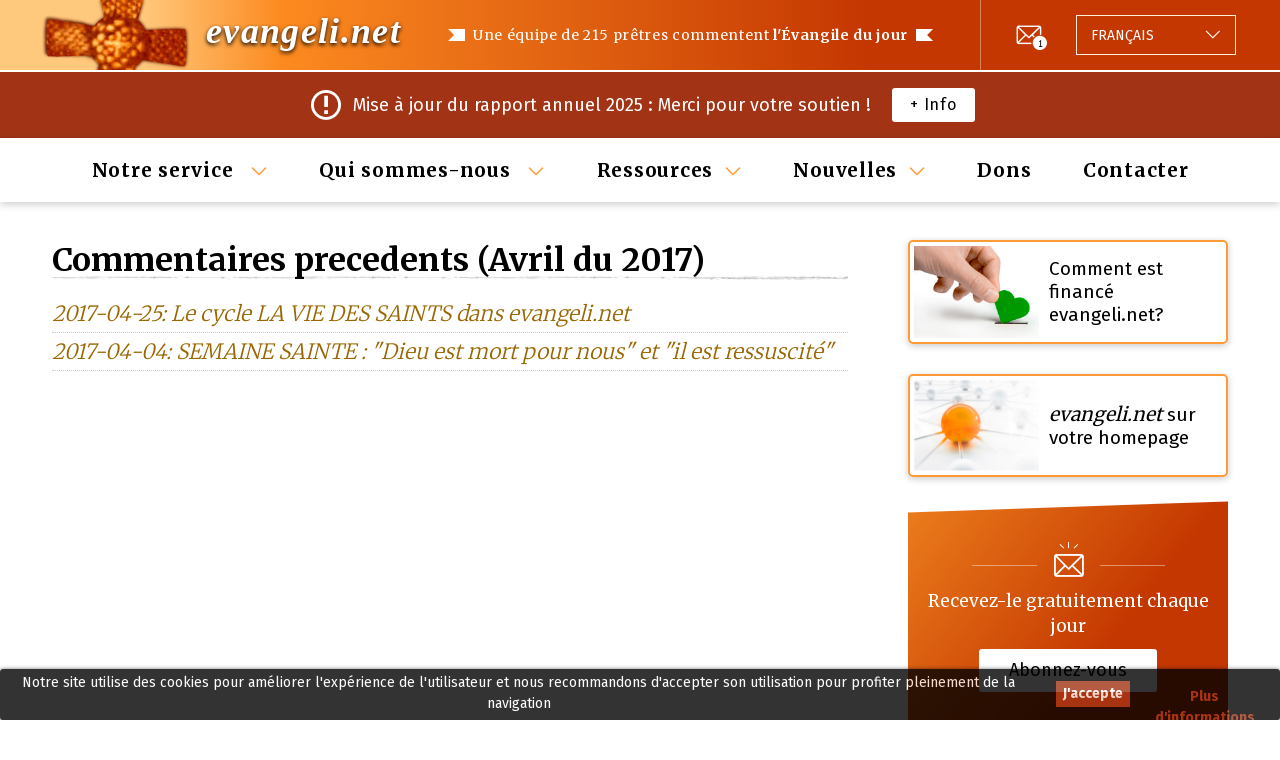

--- FILE ---
content_type: text/html; charset=utf-8
request_url: https://evangeli.net/evangile-master/jours-precedents/newsletter/2017-avril
body_size: 4675
content:
<!DOCTYPE html PUBLIC "-//W3C//DTD XHTML 1.0 Transitional//EN" "http://www.w3.org/TR/xhtml1/DTD/xhtml1-transitional.dtd">
<html xmlns="http://www.w3.org/1999/xhtml" lang="fr" xml:lang="fr">
<head>
	<title>Commentaires precedents. Méditons l'Évangile d'aujourd'hui </title>
	<meta name="viewport" content="width=device-width, initial-scale=1.0, maximum-scale=1.0, user-scalable=no" />
	<meta http-equiv="content-type" content="text/html; charset=UTF-8" />
	<meta http-equiv="content-language" content="fr" />
	<meta name="title" content="Commentaires precedents. Méditons l'Évangile d'aujourd'hui " />
	<meta name="keywords" content="evangelio del dia, evangelio de hoy, homilías católicas, homilía, evangelio, e-mail" />
	<meta name="description" content="Une équipe de 215 prêtres commentent l'Évangile du jour. Envoyé par e-mail tous les jours." />
	<meta name="robots" content="all" />
	<meta name="distribution" content="world" />
	<meta name="verify-v1" content="4KBN2eNFd1duiwKzT5FG2QTfFTCu1I+wgkuTdAXl898=" />
	
			<meta property="og:title" content="Commentaires precedents. Méditons l'Évangile d'aujourd'hui " />
				<meta property="og:description" content="Une équipe de 215 prêtres commentent l'Évangile du jour. Envoyé par e-mail tous les jours." />
		<meta property="og:image" content="https://evangeli.net/_static/img/thumbnail.png" />
	<meta property="og:type" content="website" />
	<meta property="fb:app_id" content="254707844645575" />

	<link rel="icon" type="image/x-icon" href="/favicon.ico" />
	<link href="/_static/css/main.css?v=e4b645a1054d61abdc63c27bcdbb7bc4" rel="stylesheet" type="text/css" media="screen" />
	<link rel="stylesheet" type="text/css" href="https://fonts.googleapis.com/css?family=Kreon">
	<script src="https://ajax.googleapis.com/ajax/libs/jquery/1.9.1/jquery.min.js" type="text/javascript"></script>
	<script src="/_static/js/bootstrap/bootstrap.bundle.min.js" type="text/javascript"></script>
		<link rel="canonical" href="https://evangeli.net/evangile-master/jours-precedents/newsletter/2017-avril" />
	<meta property="og:url" content="https://evangeli.net/evangile-master/jours-precedents/newsletter/2017-avril" />
	<script src="/_static/js/main.js?v=e4b645a1054d61abdc63c27bcdbb7bc4" type="text/javascript"></script>

										<link rel="stylesheet" type="text/css" href="/_frontend/build/static/css/main.fdc23fe9.chunk.css">
					 		</head>
<body>
<div id="cookieslaw" class="cookieslaw">
	<div class="cookieslaw_container">
		<div class="cookieslaw_message"><p>Notre site utilise des cookies pour améliorer l'expérience de l'utilisateur et nous recommandons d'accepter son utilisation pour profiter pleinement de la navigation</p></div>
		<div class="cookieslaw_button_container">
			<div>
				<span id="cookieslaw_accept" class="cookieslaw_btn" onclick="javascript:closeinfo();">J'accepte</span>
			</div>
			<div>
				<a id="cookieslaw_info" class="cookieslaw_btn" target="_blank" href="/evangile-master/politique-cookies">
				Plus d'informations
				</a>
			</div>
		</div>
	</div>
</div>
<div id="content">

	<div id="header">
    <div class="content">
        <div class="div_logo">
    <h1>
                                <a class="title" title="Méditons l'Évangile d'aujourd'hui " href="/evangile-master">evangeli.net</a>
    </h1>
</div>        <div id="main_message">
    <h1>Une équipe de 215 prêtres commentent <strong>l'Évangile du jour</strong></h1>
    <h2><strong>213 prêtres</strong> commentent l'Évangile du jour</h2>
</div>        <div id="header-actions">
                <div id="newsletter">
        <div class="newsletter-icon">
            <a href="/evangile-master/jours-precedents/newsletter" class="icon-envelope-number"><span>1</span></a>
        </div>
    </div>
            <div id="menu-button">
    <button class="burger-icon" data-toggle="collapse" data-target="#menu-wrapper" role="button" aria-expanded="false" aria-controls="menu-wrapper">
        <span></span>
        <span></span>
        <span></span>
    </button>
</div>            <div class="language_selector btn-group dropup">
    <button type="button" class="dropdown-toggle" data-toggle="dropdown" aria-haspopup="true" aria-expanded="false">
                                                                                                                                                                                                                                                                <span class="language">
                                        <span class="lang-text">Langage:</span>
                    <span class="lang-name">Français</span>
                </span>
    </button>
    <div class="dropdown-menu">
        <div class="list-group">
                                                                                            <a
                        class="list-group-item list-group-item-action "
                        href="/evangelio-master"
                        title="Español"
                        id="flag_es"
                        hreflang="es"
                >
                                                <span class="lang-name">Español</span>
                </a>
                                                                                            <a
                        class="list-group-item list-group-item-action "
                        href="/evangeli-master"
                        title="Català"
                        id="flag_ca"
                        hreflang="ca"
                >
                                                <span class="lang-name">Català</span>
                </a>
                                                                                            <a
                        class="list-group-item list-group-item-action "
                        href="/gospel-master"
                        title="English"
                        id="flag_en"
                        hreflang="en"
                >
                                                <span class="lang-name">English</span>
                </a>
                                                                                            <a
                        class="list-group-item list-group-item-action selected"
                        href="/evangile-master"
                        title="Français"
                        id="flag_fr"
                        hreflang="fr"
                >
                                                <span class="lang-name">Français</span>
                </a>
                                                                                            <a
                        class="list-group-item list-group-item-action "
                        href="/evangelho-master"
                        title="Português"
                        id="flag_pt"
                        hreflang="pt"
                >
                                                <span class="lang-name">Português</span>
                </a>
                                                                                            <a
                        class="list-group-item list-group-item-action "
                        href="/vangelo-master"
                        title="Italiano"
                        id="flag_it"
                        hreflang="it"
                >
                                                <span class="lang-name">Italiano</span>
                </a>
                                                                                            <a
                        class="list-group-item list-group-item-action "
                        href="/ewangelia-master"
                        title="Polski"
                        id="flag_pl"
                        hreflang="pl"
                >
                                                <span class="lang-name">Polski</span>
                </a>
                                                                                            <a
                        class="list-group-item list-group-item-action "
                        href="/evangelium-master"
                        title="Deutsch"
                        id="flag_de"
                        hreflang="de"
                >
                                                <span class="lang-name">Deutsch</span>
                </a>
                                                                                            <a
                        class="list-group-item list-group-item-action "
                        href="/福音-master"
                        title="Chinese"
                        id="flag_zh"
                        hreflang="zh"
                >
                                                <span class="lang-name">Chinese</span>
                </a>
                    </div>
        <input type="hidden" id="LANGUAGE" value="fr" />
    </div>
</div>        </div>
    </div>
</div>
	    <div id="newsletter-content-wrapper">
        <div class="content">
            <div class="newsletter-content-padding">
                <div class="newsletter-icon">
                    <i class="icon-notification"></i>
                </div>
                <div class="newsletter-message">
                    Mise à jour du rapport annuel 2025 : Merci pour votre soutien !
                </div>
                <div class="newsletter-button">
                    <a href="/evangile-master/jours-precedents/newsletter/2026-janvier/2862">+ Info</a>
                </div>
            </div>
        </div>
    </div>

	<div id="menu-wrapper" class="collapse">
    <button
        class="btn-close icon-cross-icon"
        data-toggle="collapse"
        data-target="#menu-wrapper"
        role="button"
        aria-expanded="false"
        aria-controls="menu-wrapper"></button>    <div id="menu" class="content">
    <ul>
                                                            <li class="dropdown">
                                    <a href="#" class="dropdown-toggle" data-toggle="dropdown" aria-haspopup="true" aria-expanded="false">Notre service </a>
                                                    <ul class="dropdown-menu">
                                                                                    <li>
                                    <a title="Méditons l’Évangile d’aujourd’hui" href="https://evangeli.net/evangile">Méditons l’Évangile d’aujourd’hui</a>
                                                                    </li>
                                                                                                                <li>
                                    <a title="Master·evangeli.net" href="https://evangeli.net/evangile-master">Master·<span>evangeli.net</span></a>
                                                                            <ul>
                                                                                            <li>
                                                    <a title="Table des Matières" href="https://evangeli.net/evangile-master/tablematieres">Table des Matières</a>
                                                </li>
                                                                                            <li>
                                                    <a title="Rechercher" href="https://evangeli.net/evangile-master/rechercher">Rechercher</a>
                                                </li>
                                                                                    </ul>
                                                                    </li>
                                                                                                                <li>
                                    <a title="L'Evangile d'aujourd'hui <br/> pour la famille" href="https://evangeli.net/evangile-family">L'Evangile d'aujourd'hui <br/> pour la famille</a>
                                                                    </li>
                                                                                                                <li>
                                    <a title="Thèmes evangeli.net" href="/evangile-master/thèmes">Thèmes <span>evangeli.net</span></a>
                                                                    </li>
                                                                                                                <li>
                                    <a title="Commentaires precedents" href="/evangile-master/jours-precedents">Commentaires precedents</a>
                                                                    </li>
                                                                                                                <li>
                                    <a title="Souscrire" href="/evangile-master/souscrire">Souscrire</a>
                                                                    </li>
                                                                        </ul>
                            </li>
                                                            <li class="dropdown">
                                    <a href="#" class="dropdown-toggle" data-toggle="dropdown" aria-haspopup="true" aria-expanded="false">Qui sommes-nous </a>
                                                    <ul class="dropdown-menu">
                                                                                    <li>
                                    <a title="Qu'est-ce que evangeli.net?" href="/evangile-master/quoi-evangeli">Qu'est-ce que <span>evangeli.net</span>?</a>
                                                                    </li>
                                                                                                                <li>
                                    <a title="Qui sommes-nous?" href="/evangile-master/qui-sommes-nous">Qui sommes-nous?</a>
                                                                    </li>
                                                                                                                <li>
                                    <a title="Équipe de rédaction" href="/evangile-master/equipe-de-redaction">Équipe de rédaction</a>
                                                                    </li>
                                                                                                                <li>
                                    <a title="Où rédigeons-nous?" href="/evangile-master/ou-redigent-lis">Où rédigeons-nous?</a>
                                                                    </li>
                                                                                                                <li>
                                    <a title="Contribuent" href="/evangile-master/contribuient">Contribuent</a>
                                                                    </li>
                                                                                                                <li>
                                    <a title="Notre distribution" href="/evangile-master/notre-distribution">Notre distribution</a>
                                                                    </li>
                                                                                                                                                                                </ul>
                            </li>
                                                            <li class="dropdown">
                                    <a href="#" class="dropdown-toggle" data-toggle="dropdown" aria-haspopup="true" aria-expanded="false">Ressources</a>
                                                    <ul class="dropdown-menu">
                                                                                    <li>
                                    <a title="Links" href="/evangile-master/links">Links</a>
                                                                    </li>
                                                                                                                <li>
                                    <a title="Calendrier Perpétuel" href="/evangile-master/calendrier">Calendrier Perpétuel</a>
                                                                    </li>
                                                                                                                <li>
                                    <a title="Resources" href="/evangile-master/resources">Resources</a>
                                                                    </li>
                                                                        </ul>
                            </li>
                                                            <li class="dropdown">
                                    <a href="#" class="dropdown-toggle" data-toggle="dropdown" aria-haspopup="true" aria-expanded="false">Nouvelles</a>
                                                    <ul class="dropdown-menu">
                                                                                    <li>
                                    <a title="Newsletter precedents" href="/evangile-master/jours-precedents/newsletter">Newsletter precedents</a>
                                                                    </li>
                                                                        </ul>
                            </li>
                                                            <li >
                                                            <a href="/evangile-master/donations">Dons</a>
                                                                </li>
                                                            <li >
                                                            <a href="/evangile-master/contacter">Contacter</a>
                                                                </li>
            </ul>
</div>    <div class="menu-actions">
    <div class="language_selector btn-group dropup">
    <button type="button" class="dropdown-toggle" data-toggle="dropdown" aria-haspopup="true" aria-expanded="false">
                                                                                                                                                                                                                                                                <span class="language">
                                        <span class="lang-text">Langage:</span>
                    <span class="lang-name">Français</span>
                </span>
    </button>
    <div class="dropdown-menu">
        <div class="list-group">
                                                                                            <a
                        class="list-group-item list-group-item-action "
                        href="/evangelio-master"
                        title="Español"
                        id="flag_es"
                        hreflang="es"
                >
                                                <span class="lang-name">Español</span>
                </a>
                                                                                            <a
                        class="list-group-item list-group-item-action "
                        href="/evangeli-master"
                        title="Català"
                        id="flag_ca"
                        hreflang="ca"
                >
                                                <span class="lang-name">Català</span>
                </a>
                                                                                            <a
                        class="list-group-item list-group-item-action "
                        href="/gospel-master"
                        title="English"
                        id="flag_en"
                        hreflang="en"
                >
                                                <span class="lang-name">English</span>
                </a>
                                                                                            <a
                        class="list-group-item list-group-item-action selected"
                        href="/evangile-master"
                        title="Français"
                        id="flag_fr"
                        hreflang="fr"
                >
                                                <span class="lang-name">Français</span>
                </a>
                                                                                            <a
                        class="list-group-item list-group-item-action "
                        href="/evangelho-master"
                        title="Português"
                        id="flag_pt"
                        hreflang="pt"
                >
                                                <span class="lang-name">Português</span>
                </a>
                                                                                            <a
                        class="list-group-item list-group-item-action "
                        href="/vangelo-master"
                        title="Italiano"
                        id="flag_it"
                        hreflang="it"
                >
                                                <span class="lang-name">Italiano</span>
                </a>
                                                                                            <a
                        class="list-group-item list-group-item-action "
                        href="/ewangelia-master"
                        title="Polski"
                        id="flag_pl"
                        hreflang="pl"
                >
                                                <span class="lang-name">Polski</span>
                </a>
                                                                                            <a
                        class="list-group-item list-group-item-action "
                        href="/evangelium-master"
                        title="Deutsch"
                        id="flag_de"
                        hreflang="de"
                >
                                                <span class="lang-name">Deutsch</span>
                </a>
                                                                                            <a
                        class="list-group-item list-group-item-action "
                        href="/福音-master"
                        title="Chinese"
                        id="flag_zh"
                        hreflang="zh"
                >
                                                <span class="lang-name">Chinese</span>
                </a>
                    </div>
        <input type="hidden" id="LANGUAGE" value="fr" />
    </div>
</div>        <div class="social-follow">
        <span class="social-call-to-action-text">Suivez-nous sur:</span>
        <span id="facebook-like" class="social-icon">
                    <a href="https://www.facebook.com/evangelinetfr-324837141214130" target="_blank" title="Suivez-nous sur Facebook" ><i class="icon-facebook-icon"></i></a>
                </span>
        <span id="twitter-follow" class="social-icon">
                    <a href="http://twitter.com/evangeli_net_fr" title="Suivez-nous sur Twitter" target="_blank"><i class="icon-twitter-icon"></i></a>
                </span>
    </div>
</div></div>
	
	<div id="main_content_wrapper">

		<div id="evangeli_avui">
			<h2>Commentaires precedents (Avril du 2017)</h2>

<div id="history_detail">

<ul>
	<li ><span class="day"><a href="/evangile-master/jours-precedents/newsletter/2017-avril/1128">2017-04-25: Le cycle LA VIE DES SAINTS dans evangeli.net</a></span></li>
	<li ><span class="day"><a href="/evangile-master/jours-precedents/newsletter/2017-avril/1119">2017-04-04: SEMAINE SAINTE : "Dieu est mort pour nous" et "il est ressuscité"</a></span></li>
 
</ul>

</div>

		</div>

				
		<div class="column_wrapper">
						<div class="banners_wrapper">
    <a title="Comment est financé evangeli.net?"
   href="/evangile-master/quoi-evangeli#finan"
   id="banner_financia">
        <span class="banner_content">
            <img src="/_static/img/banners/banner_financia.png" alt="Comment est financé evangeli.net?" data-size="small" />
            <img src="/_static/img/banners/banner_financia@2x.png" alt="Comment est financé evangeli.net?" data-size="big" />
            <p>Comment est financé evangeli.net?</p>

        </span>
</a>        
                                <a title="evangeli.net à votre web"
       href="/evangile-master/evangeli-a-votre-web"
       id="banner_widget" >
                <span class="banner_content">
                    <img src="/_static/img/banners/widget.png" alt="*evangeli.net* sur votre homepage" />
                    <p><em>evangeli.net</em> sur votre homepage</p>

                </span>
    </a>
            </div>			<div class="auto-promo-wrapper">
    <div class="content">
        <div class="auto-promo">
            <span class="auto-promo-icon"><i class="icon-envelope-warning"></i></span>
            <span class="auto-promo-text">Recevez-le gratuitement chaque jour</span>
            <span class="auto-promo-call-to-action">
                <a href="/evangile-master/souscrire/subscribe">Abonnez-vous</a>
            </span>
        </div>
    </div>
</div>							    <div class="auto-promo-wrapper">
        <div class="content">
            <div class="auto-promo auto-promo-text-only">
                <span class="auto-promo-text"><p><H5><b><a href="https://evangeli.net/evangile/jours-precedents/newsletter/2026-janvier/2862"><b>Mise à jour du rapport annuel 2025 : Merci pour votre soutien !</b></a></H5></p>
</span>
            </div>
        </div>
    </div>
					</div>
	</div>

	<div id="footer">
    <div class="content">
        <div class="main-links">
            <ul>
                                    <li>
                                                    <a href="/evangile-master/quoi-evangeli">Qu'est-ce que evangeli.net?</a>
                                            </li>
                                    <li>
                                                    <a href="/evangile-master/qui-sommes-nous">Qui sommes-nous?</a>
                                            </li>
                                    <li>
                                                    <a href="/evangile-master/donations">Dons</a>
                                            </li>
                                    <li>
                                                    <a href="/evangile-master/contacter">Contacter</a>
                                            </li>
                            </ul>
        </div>
        <div class="secondary-wrapper">
            <div class="follow-us">
                    <div class="social-follow">
        <span class="social-call-to-action-text">Suivez-nous sur:</span>
        <span id="facebook-like" class="social-icon">
                    <a href="https://www.facebook.com/evangelinetfr-324837141214130" target="_blank" title="Suivez-nous sur Facebook" ><i class="icon-facebook-icon"></i></a>
                </span>
        <span id="twitter-follow" class="social-icon">
                    <a href="http://twitter.com/evangeli_net_fr" title="Suivez-nous sur Twitter" target="_blank"><i class="icon-twitter-icon"></i></a>
                </span>
    </div>
            </div>
            <div class="copyright">
                <b>&copy; <a title="Evangeli" href="https://evangeli.net">evangeli.net</a></b>
                <br/>
                <a title="Evangeli" href="/evangile-master/association-culturelle">Associació Cultural M&amp;M Euroeditors</a>
            </div>
            <div class="secondary-links">
                <a title="Notice légale" href="/evangile-master/notice-legal">Notice légale</a>
                |
                <a title="Caractère privé" href="/evangile-master/caractere-prive">Caractère privé</a>
                |
                <a title="Politique de cookies" href="/evangile-master/politique-cookies">Politique de cookies</a>
                |
                <a title="Se désinscrire" href="/evangile-master/souscrire/unsubscribe">Se désinscrire</a>
            </div>
        </div>
    </div>
</div>

<button type="button" id="back-to-top" class="back-to-top" title="Retour au sommet"><i class="icon-arrow-down"></i></button></div>


	<script type="text/javascript">
		function closeinfo()
		{
			var obj = document.getElementById("cookieslaw");
			obj.style.display = 'none';
			setCookie("__lgcookielaw", 1, 31536000);
		}
		function setCookie(cname, cvalue, exdays) {
			var d = new Date();
			d.setTime(d.getTime() + (exdays*1000));
			var expires = "expires="+ d.toUTCString();
			document.cookie = cname + "=" + cvalue + ";" + expires + ";path=/";
		}
	</script>

<script type="text/javascript">
    
    var _gaq = _gaq || [];
    _gaq.push(['_setAccount', 'UA-118920-2']);
    _gaq.push(['_trackPageview']);

    (function() {
        var ga = document.createElement('script'); ga.type = 'text/javascript'; ga.async = true;
        ga.src = ('https:' == document.location.protocol ? 'https://ssl' : 'http://www') + '.google-analytics.com/ga.js';
        var s = document.getElementsByTagName('script')[0]; s.parentNode.insertBefore(ga, s);
    })();
    
</script><script async src="https://www.googletagmanager.com/gtag/js?id=G-M5F00X87F6"></script>
<script>
    
    window.dataLayer = window.dataLayer || [];
    function gtag(){dataLayer.push(arguments);}
    gtag('js', new Date());

    gtag('config', 'G-M5F00X87F6');
    
</script>
<script>
    
    (function(h,o,t,j,a,r){
        h.hj=h.hj||function(){(h.hj.q=h.hj.q||[]).push(arguments)};
        h._hjSettings={hjid:1808463,hjsv:6};
        a=o.getElementsByTagName('head')[0];
        r=o.createElement('script');r.async=1;
        r.src=t+h._hjSettings.hjid+j+h._hjSettings.hjsv;
        a.appendChild(r);
    })(window,document,'https://static.hotjar.com/c/hotjar-','.js?sv=');
    
</script>
						<script src="/_frontend/build/static/js/runtime-main.c2d375d4.js" type="text/javascript"></script>
					<script src="/_frontend/build/static/js/2.94d8f91c.chunk.js" type="text/javascript"></script>
					<script src="/_frontend/build/static/js/main.f2e8bc5e.chunk.js" type="text/javascript"></script>
			
</body>
</html>
